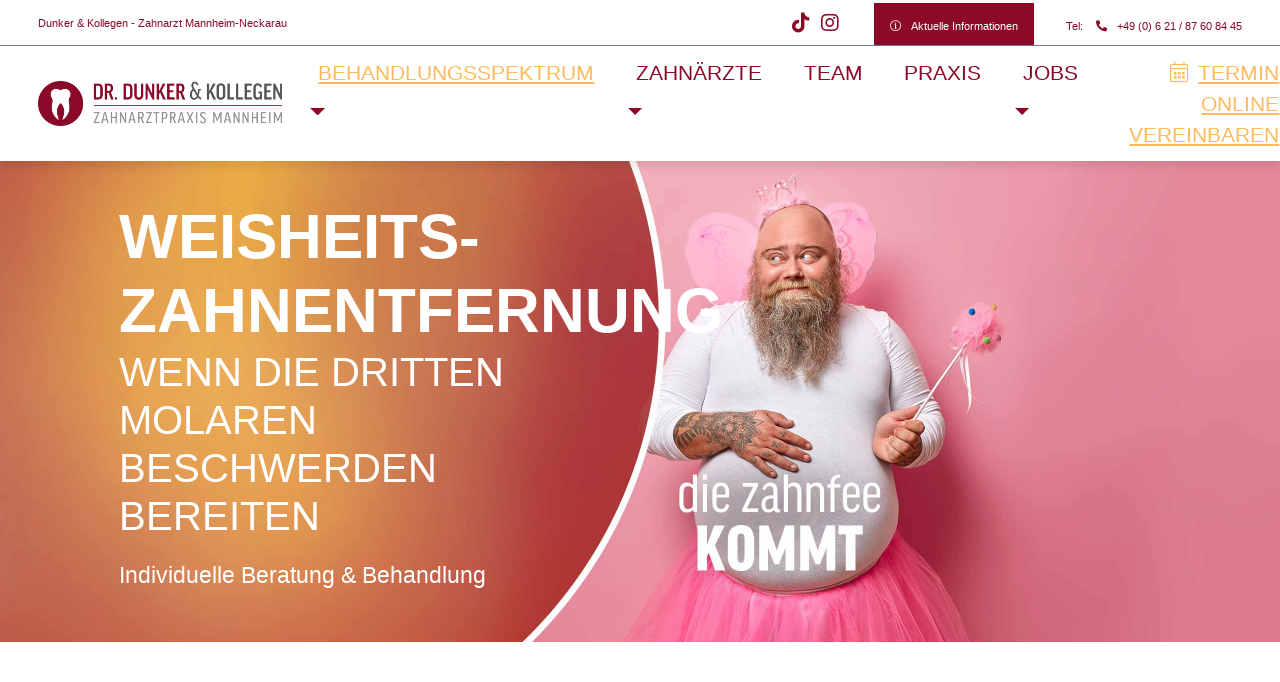

--- FILE ---
content_type: text/html; charset=utf-8
request_url: https://www.zahnarztpraxis-dunker.de/weisheitszaehne
body_size: 6739
content:
<!DOCTYPE html>
<html lang="de">
<head>

<meta charset="utf-8">
<!-- 
	developed by lr-praxismarketing.de

	This website is powered by TYPO3 - inspiring people to share!
	TYPO3 is a free open source Content Management Framework initially created by Kasper Skaarhoj and licensed under GNU/GPL.
	TYPO3 is copyright 1998-2026 of Kasper Skaarhoj. Extensions are copyright of their respective owners.
	Information and contribution at https://typo3.org/
-->




<meta http-equiv="x-ua-compatible" content="IE=edge">
<meta name="generator" content="TYPO3 CMS">
<meta name="description" content="Weisheitszähne entfernen – Gewebeschonend &amp; minimalinvasiv. Beschwerden durch die dritten Molaren frühzeitig entgegenwirken. Individuelle Beratung.">
<meta name="viewport" content="width=device-width, initial-scale=1, shrink-to-fit=no">
<meta name="robots" content="index,follow">
<meta property="og:title" content="Weisheitszahnentfernung – Dr. Dunker &amp; Kollegen Mannheim">
<meta property="og:description" content="Weisheitszähne entfernen – Gewebeschonend &amp; minimalinvasiv. Beschwerden durch die dritten Molaren frühzeitig entgegenwirken. Individuelle Beratung.">
<meta property="og:image" content="https://www.zahnarztpraxis-dunker.de/fileadmin/_processed_/b/6/csm_zahnarzt-neckarau-mannheim-dunker-behandlungsspektrum_fb974882b5.jpg">
<meta property="og:image:url" content="https://www.zahnarztpraxis-dunker.de/fileadmin/_processed_/b/6/csm_zahnarzt-neckarau-mannheim-dunker-behandlungsspektrum_fb974882b5.jpg">
<meta property="og:image:width" content="1170">
<meta property="og:image:height" content="613">
<meta property="og:image:alt" content="Mann mit staunendem Gesichtsausdruck und Bildbeschriftung: da Staunste.">
<meta name="twitter:card" content="summary">
<meta name="apple-mobile-web-app-capable" content="no">

<link rel="stylesheet" href="/typo3conf/ext/lr_sitepackage/Resources/Public/libs/node_modules/jquery-ui-dist/jquery-ui.css?1473899646" media="all">
<link rel="stylesheet" href="/typo3conf/ext/lr_sitepackage/Resources/Public/libs/node_modules/@fancyapps/fancybox/dist/jquery.fancybox.min.css?499162500" media="all">
<link rel="stylesheet" href="/typo3conf/ext/lr_sitepackage/Resources/Public/libs/node_modules/slick-carousel/slick/slick.css?1666704310" media="all">
<link rel="stylesheet" href="/typo3conf/ext/lr_sitepackage/Resources/Public/libs/node_modules/slick-carousel/slick/slick-theme.css?1666704310" media="all">
<link rel="stylesheet" href="/typo3conf/ext/lr_sitepackage/Resources/Public/Css/005-dunker/styles.min.css?1749135005" media="all">






<title>Weisheitszahnentfernung – Dr. Dunker & Kollegen Mannheim</title>                        <link rel="icon" type="image/png" href="/fileadmin/user_upload/005-dunker/logo_icons/dunker-zahnarzt-mannheim-favicon_16x16.png" sizes="16x16">
                        <link rel="icon" type="image/png" href="/fileadmin/user_upload/005-dunker/logo_icons/dunker-zahnarzt-mannheim-favicon_32x32.png" sizes="32x32">
                        <link rel="icon" type="image/png" href="/fileadmin/user_upload/005-dunker/logo_icons/dunker-zahnarzt-mannheim-favicon_96x96.png" sizes="96x96">

                        <link rel="apple-touch-icon" href="/fileadmin/user_upload/005-dunker/logo_icons/dunker-zahnarzt-mannheim-touch-icon_180x180.png"><!-- Google Tag Manager -->
<script>(function(w,d,s,l,i){w[l]=w[l]||[];w[l].push({'gtm.start':
new Date().getTime(),event:'gtm.js'});var f=d.getElementsByTagName(s)[0],
j=d.createElement(s),dl=l!='dataLayer'?'&l='+l:'';j.async=true;j.src=
'https://www.googletagmanager.com/gtm.js?id='+i+dl;f.parentNode.insertBefore(j,f);
})(window,document,'script','dataLayer','GTM-N6RDK4G');</script>
<!-- End Google Tag Manager -->
<link rel="canonical" href="https://www.zahnarztpraxis-dunker.de/weisheitszaehne"/>
</head>
<body id="lr-038" class="lr-site-681">
<!-- Google Tag Manager (noscript) -->
<noscript><iframe src="https://www.googletagmanager.com/ns.html?id=GTM-N6RDK4G"
height="0" width="0" style="display:none;visibility:hidden"></iframe></noscript>
<!-- End Google Tag Manager (noscript) -->
<header id="lr-main-header" aria-label="Seitenkopf" class="lr-default">
    <div class="lr-navbar-container fixed-top">
        <div class="lr-pre-header"><div class="container-fluid"><div class="row no-gutters"><div class="col"><span class="claim">Dunker & Kollegen - Zahnarzt Mannheim-Neckarau</span>            <span class="lr-smlinks-header">
                <a href="https://www.tiktok.com/@dr.dunker?_t=8lMJGwJR0Eb&_r=1" title="@dr.dunker" target="_blank" aria-label="Tiktok"><i class="fab fa-tiktok"></i></a>
                <a href="https://www.instagram.com/dr.dunker_kollegen?igsh=dDMxcm5za3ppb20z" title="dr.dunker_kollegen" target="_blank" aria-label="Instagram"><i class="fab fa-instagram"></i></a>
            </span>

            <a href="/aktuelle-informationen" class="infos">Aktuelle Informationen</a><span class="lr-navbar-phone">Tel: <a href="tel:+4962187608445">+49 (0) 6 21 / 87 60 84 45</a></span></div></div></div></div>
        <nav id="lr-nav-main" aria-label="Hauptnavigation" class="navbar navbar-expand-md navbar-light no-gutters">
            <span class="navbar-brand">
                <a href="tel:+4962187608445" class="lr-navbar-mobile-contact" aria-label="Telefon" id="lr-ga4-navbar-mobile-nav-item-telefon"><i class="fal fa-phone"></i></a>
                <a href="https://goo.gl/maps/v8nbghgCMizrtA7i8" class="lr-navbar-mobile-contact" target="_blank" rel="noopener" aria-label="Standort" id="lr-ga4-navbar-mobile-nav-item-standort"><i class="fal fa-map-marker-alt"></i></a>
                                <a href="https://zahnarztpraxis-dunker.termin.dampsoft.net/patientenportal/suche#view=suche" class="lr-navbar-mobile-contact" aria-label="Terminvereinbarung"><i class="fal fa-calendar-alt"></i></a>
                <a href="https://www.tiktok.com/@dr.dunker?_t=8lMJGwJR0Eb&_r=1" title="@dr.dunker" target="_blank" class="lr-navbar-mobile-contact" aria-label="Tiktok"><i class="fab fa-tiktok"></i></a>
                <a href="https://www.instagram.com/dr.dunker_kollegen?igsh=dDMxcm5za3ppb20z" title="dr.dunker_kollegen" target="_blank" class="lr-navbar-mobile-contact" aria-label="Instagram"><i class="fab fa-instagram"></i></a>
                <a href="/" aria-label="Homepage"><img src="/fileadmin/user_upload/005-dunker/logo_icons/dunker-zahnarzt-mannheim-logo.png" alt="Logo Dunker & Kollegen - Zahnarzt Mannheim-Neckarau" width="553" height="134"></a>
            </span>

            
<button id="lr-navbar-toggler" class="navbar-toggler collapsed" type="button" data-bs-toggle="collapse" data-bs-target="#navbarSupportedContent" aria-controls="navbarSupportedContent" aria-expanded="false" aria-label="Toggle navigation">
    <i class="fal fa-times"></i>
</button>
<div class="collapse navbar-collapse justify-content-end" id="navbarSupportedContent">
    <ul class="navbar-nav navbar-light">
        
            
                    <li class="nav-item ">
                        <a class="nav-link" href="/" target="_self"  title="Startseite">Startseite</a>
                    </li>
                
        
            
                    <li class="nav-item dropdown active">
                        <a class="nav-link  active" href="/behandlungsspektrum" id="dropdown2" target="_self" title="Behandlungsspektrum" role="button">
                            Behandlungsspektrum
                        </a>
                        <span class="dropdown-toggle" id="navbarDropdown2" data-bs-toggle="dropdown" aria-expanded="false" role="img" aria-label="Untermenü öffnen"></span>

                        <ul class="dropdown-menu" aria-labelledby="dropdown2">
                            
                                <li>
                                    
                                            <a class="dropdown-item " href="/angstpatienten" target="_self" title="Angstpatienten">
                                                Angstpatienten
                                            </a>
                                        
                                    
                                </li>
                            
                                <li>
                                    
                                            <a class="dropdown-item " href="/bleaching" target="_self" title="Bleaching">
                                                Bleaching
                                            </a>
                                        
                                    
                                </li>
                            
                                <li>
                                    
                                            <a class="dropdown-item " href="/digitales-roentgen" target="_self" title="Digitales Röntgen">
                                                Digitales Röntgen
                                            </a>
                                        
                                    
                                </li>
                            
                                <li>
                                    
                                            <a class="dropdown-item " href="/dvt" target="_self" title="DVT">
                                                DVT
                                            </a>
                                        
                                    
                                </li>
                            
                                <li>
                                    
                                            <a class="dropdown-item " href="/funktionsdiagnostik" target="_self" title="Funktionsdiagnostik">
                                                Funktionsdiagnostik
                                            </a>
                                        
                                    
                                </li>
                            
                                <li>
                                    
                                            <a class="dropdown-item " href="/fuellungen" target="_self" title="Füllungen">
                                                Füllungen
                                            </a>
                                        
                                    
                                </li>
                            
                                <li>
                                    
                                            <a class="dropdown-item " href="/parodontitis" target="_self" title="Parodontitis">
                                                Parodontitis
                                            </a>
                                        
                                    
                                </li>
                            
                                <li>
                                    
                                            <a class="dropdown-item " href="/prophylaxe" target="_self" title="Prophylaxe">
                                                Prophylaxe
                                            </a>
                                        
                                    
                                </li>
                            
                                <li>
                                    
                                            <a class="dropdown-item " href="/schnarchschiene" target="_self" title="Schnarchschiene">
                                                Schnarchschiene
                                            </a>
                                        
                                    
                                </li>
                            
                                <li>
                                    
                                            <a class="dropdown-item " href="/veneers" target="_self" title="Veneers">
                                                Veneers
                                            </a>
                                        
                                    
                                </li>
                            
                                <li>
                                    
                                            <a class="dropdown-item active" href="/weisheitszaehne" target="_self" title="Weisheitszähne">
                                                Weisheitszähne
                                            </a>
                                        
                                    
                                </li>
                            
                                <li>
                                    
                                            <a class="dropdown-item " href="/wurzelkanalbehandlung" target="_self" title="Wurzelkanalbehandlung">
                                                Wurzelkanalbehandlung
                                            </a>
                                        
                                    
                                </li>
                            
                                <li>
                                    
                                            <a class="dropdown-item " href="/zahnersatz" target="_self" title="Zahnersatz">
                                                Zahnersatz
                                            </a>
                                        
                                    
                                </li>
                            
                                <li>
                                    
                                            <a class="dropdown-item " href="/zahnimplantate" target="_self" title="Zahnimplantate">
                                                Zahnimplantate
                                            </a>
                                        
                                    
                                </li>
                            
                        </ul>
                    </li>
                
        
            
                    <li class="nav-item dropdown ">
                        <a class="nav-link " href="/zahnaerzte" id="dropdown3" target="_self" title="Zahnärzte" role="button">
                            Zahnärzte
                        </a>
                        <span class="dropdown-toggle" id="navbarDropdown3" data-bs-toggle="dropdown" aria-expanded="false" role="img" aria-label="Untermenü öffnen"></span>

                        <ul class="dropdown-menu" aria-labelledby="dropdown3">
                            
                                <li>
                                    
                                            <a class="dropdown-item " href="/zahnaerzte/dr-michael-dunker" target="_self" title="Dr. Michael Dunker">
                                                Dr. Michael Dunker
                                            </a>
                                        
                                    
                                </li>
                            
                                <li>
                                    
                                            <a class="dropdown-item " href="/zahnaerzte/za-benjamin-dunker" target="_self" title="ZA Benjamin Dunker">
                                                ZA Benjamin Dunker
                                            </a>
                                        
                                    
                                </li>
                            
                                <li>
                                    
                                            <a class="dropdown-item " href="/zahnaerzte/zae-angela-gethoeffer" target="_self" title="ZÄ Angela Gethöffer">
                                                ZÄ Angela Gethöffer
                                            </a>
                                        
                                    
                                </li>
                            
                        </ul>
                    </li>
                
        
            
                    <li class="nav-item ">
                        <a class="nav-link" href="/team" target="_self"  title="Team">Team</a>
                    </li>
                
        
            
                    <li class="nav-item ">
                        <a class="nav-link" href="/praxis" target="_self"  title="Praxis">Praxis</a>
                    </li>
                
        
            
                    <li class="nav-item dropdown ">
                        <a class="nav-link " href="/jobs" id="dropdown6" target="_self" title="Jobs" role="button">
                            Jobs
                        </a>
                        <span class="dropdown-toggle" id="navbarDropdown6" data-bs-toggle="dropdown" aria-expanded="false" role="img" aria-label="Untermenü öffnen"></span>

                        <ul class="dropdown-menu" aria-labelledby="dropdown6">
                            
                                <li>
                                    
                                            <a class="dropdown-item " href="/jobs/ausbildung-zfa" target="_self" title="Ausbildung ZfA (m/w/d)">
                                                Ausbildung ZfA (m/w/d)
                                            </a>
                                        
                                    
                                </li>
                            
                                <li>
                                    
                                            <a class="dropdown-item " href="/jobs/zfa" target="_self" title="ZfA (m/w/d)">
                                                ZfA (m/w/d)
                                            </a>
                                        
                                    
                                </li>
                            
                        </ul>
                    </li>
                
        
            
                    <li class="nav-item ">
                        <a class="nav-link" href="https://zahnarztpraxis-dunker.termin.dampsoft.net/patientenportal/suche#view=suche" target="_blank"  title="Termin online vereinbaren">Termin online vereinbaren</a>
                    </li>
                
        
        
    </ul>
</div>


        </nav>

        <div class="container lr-mobile-logo"><a href="/" aria-label="Homepage"><img src="/fileadmin/user_upload/005-dunker/logo_icons/dunker-zahnarzt-mannheim-logo.png" alt="Logo Dunker & Kollegen - Zahnarzt Mannheim-Neckarau" width="553" height="134"></a></div>
    </div>
</header>


    <main class="lr-default">
        <div class="lr-info-header">
            <div class="container-fluid">
                <div class="row no-gutters">
                    <div class="col"></div>
                </div>
            </div>
        </div>
        
    <div class="lr-main-header lr-main-header-spacing">
        <section class="lr-header lr-header-basic">
            <div class="lr-header-background">
                
<picture id="c12094" class="lr-picture">
    
        
            

    
        <source media="(min-width: 1024px)" srcset="/fileadmin/user_upload/005-dunker/bilder/header/weissheitszaehne-zahnarzt-mannheim-behandlungsspektrum-d.jpg">
    



        
    
        
            
    

            
            
                



            
            
                



            
            

    
    
        
        
        

        <source srcset="/fileadmin/user_upload/005-dunker/bilder/header/weissheitszaehne-zahnarzt-mannheim-behandlungsspektrum-m.jpg">
        <img src="/fileadmin/user_upload/005-dunker/bilder/header/weissheitszaehne-zahnarzt-mannheim-behandlungsspektrum-m.jpg" class="img-fluid" alt="Mann im Feenkostüm mit Bildunterschrift: die Zahnfee kommt. " loading="lazy" >
    




            
                



            
            
                



            

        


        
    
</picture>



            </div>
            <div class="container-fluid">
                <div class="row align-items-end align-items-md-center">
                    <div class="col-12 offset-md-1 col-md-4 lr-header-basic-cols">
                        
    
            <div id="c9979" class="frame frame-default frame-type-text frame-layout-0 lr-frame-imageorient-0">
                
                
                    



                
                
                    

    
        

    
            <h1 class="">
                
                        Weisheits­zahnentfernung
                            <span class="subheader d-block">Wenn die dritten Molaren Beschwerden bereiten </span>
                        
                    

            </h1>
        



        



    



                
                
    <div class="default">
        <p>Individuelle Beratung &amp; Behandlung</p>
    </div>

                
                    



                
                
                    



                
            </div>

        


                    </div>
                    <div class="col-12 offset-md-2 col-md-4 lr-header-basic-cols">
                        
                    </div>
                </div>
            </div>
        </section>
    </div>


        <section id="c10915" class="default">
    
        
            <div id="c10914" class="container container-2col default">
    <div class="row">
        
        <div class="col-md-6 col-xl-5 offset-xl-1 lr-col-padding-xl-right">
            
                
                    
    
            <div id="c9990" class="frame frame-default frame-type-text frame-layout-0 lr-frame-imageorient-0">
                
                
                    



                
                
                    

    
        

    
            
                    <h2 class="">
                        Weisheitszähne entfernen 
                            
                                
                                        <span class="subheader d-block">um Problemen frühzeitig entgegenzuwirken </span>
                                    
                            
                        
                    </h2>
                
        



        



    



                
                
    <div class="default">
        <p>Weisheitszähne sind in der Regel die letzten Zähne, die sich im Kiefer ausbilden und oftmals auch die Ersten, die wieder entfernt werden müssen. Denn bei einer Mehrzahl der Menschen macht mindestens ein Weisheitszahn früher oder später Probleme. In den meisten Fällen ist das darauf zurückzuführen, dass zu wenig Platz für die <strong>dritten Molaren</strong> vorhanden ist, was zu verschiedensten Problemen und Erkrankungen im Kiefer führen kann.&nbsp;<br> Egal, ob Ihre Weisheitszähne akut Beschwerden verursachen oder Sie einfach nur eine Begutachtung der Zähne wünschen – unsere Zahnärzte in unserer familienfreundlichen Zahnarztpraxis im Mannheimer Stadtteil Neckarau beraten Sie ausführlich und finden gemeinsam mit Ihnen die passende Behandlung.</p>
    </div>

                
                    



                
                
                    



                
            </div>

        


                
            
                
                    
    
            <div id="c10233" class="frame frame-default frame-type-text frame-layout-0 lr-frame-imageorient-0">
                
                
                    



                
                
                    

    
        

    
            
                    <h2 class="">
                        Wann Weisheitszähne entfernt werden müssen
                            
                        
                    </h2>
                
        



        



    



                
                
    <div class="default">
        <p>Die insgesamt 4 Weisheitszähne bilden den Abschluss auf beiden Seiten der Zahnreihe und brechen in der Regel erst ab dem 16. Lebensjahr oder sogar erst im Erwachsenenalter durch. Nicht immer sind überhaupt 4 Zähne angelegt und selbst wenn, kann es auch vorkommen, dass sie nicht durch das Zahnfleisch durchbrechen.&nbsp;<br> Ist nicht genug Platz im Kiefer vorhanden, können die dritten Molaren zu einer Vielzahl an Beschwerden führen, die ihre Entfernung notwendig machen. Dazu gehören Entzündungen, Zahnschmerzen, Verletzungen der Nachbarzähne oder die Verschiebung der Zahnreihen. Brechen Weisheitszähne nicht oder nur teilweise durch, können sich dort Keime und Bakterien absetzen und bspw. Entzündungen oder die Bildung von Abszessen begünstigen.<br> Aber selbst wenn die Platzverhältnisse es zulassen und ein Weisheitszahn sich in die Zahnreihe einfügt, kann eine Entfernung notwendig werden. Etwa dann, wenn der Gegenspieler im Kiefer und damit der notwendige Gegendruck fehlt und der Weisheitszahn über die Kauebene hinaus weiterwächst.&nbsp;<br> Um all diesen Beschwerden entgegenzuwirken oder sie im besten Fall gar nicht erst entstehen zu lassen, empfehlen wir unseren Patienten eine frühzeitige Begutachtung der Weisheitszähne im Rahmen der <a href="/prophylaxe">Vorsorgeuntersuchungen</a>. So können wir schon früh beurteilen, ob eine Entfernung der dritten Molaren notwendig wird und ggf. gemeinsam mit dem Patienten weitere Behandlungsschritte planen.&nbsp;</p>
    </div>

                
                    



                
                
                    



                
            </div>

        


                
            
        </div>
        <div class="col-md-6 col-xl-5 lr-col-padding-xl-left">
            
                
                    
    
            <div id="c9984" class="frame frame-default frame-type-image frame-layout-0 lr-frame-imageorient-0">
                
                
                    



                
                
                    



                
                
    <div class="lr-space-after-default">
      

        
            
                <div class="row lr-imagecols-1 default">
                    
                        
                            <div class="col-12">

        
<figure class="image">
    
            
                    

        
    
<img src="/fileadmin//user_upload/005-dunker/bilder/kacheln/dr-dunker-zahnarztpraxis-mannheim-kleiner-eindruck-3.jpg" width="600" height="600" class="img-fluid lr-img-content" alt="Die Zahnärzte der Praxis Dr. Dunker &amp; Kollegen im Gespräch. " title="" loading="lazy">


                
            
        
</figure>


    

</div>
                            
                                <div class="w-100"></div>
                            
                        
                    
                </div>
            
        
    



    </div>

                
                    



                
                
                    



                
            </div>

        


                
            
                
                    

    
            <div id="c9963" class="frame frame-ctaFrame frame-type-text frame-layout-0 lr-frame-imageorient-0">
                
                
                    



                
                
                    



                
                
    <div class="ctaFrame">
        <p><strong>Jetzt Termin vereinbaren</strong></p>
<p>Nutzen Sie die komfortable Möglichkeit unserer Online-Terminvereinbarung oder rufen Sie uns direkt an. Wir sind gerne für Sie da und freuen uns auf Ihren Besuch!</p>
<p><a href="https://zahnarztpraxis-dunker.termin.dampsoft.net/patientenportal/suche#view=suche" target="_blank" class="btn btn-primary" rel="noreferrer">Zur Online-Terminvereinbarung</a></p>
    </div>

                
                    



                
                
                    



                
            </div>

        




                
            
        </div>
    </div>
</div>

        
    
        
            <div id="c10916" class="container container-2col default">
    <div class="row">
        
        <div class="col-md-6 col-xl-5 offset-xl-1 lr-col-padding-xl-right">
            
                
                    
    
            <div id="c9988" class="frame frame-default frame-type-text frame-layout-0 lr-frame-imageorient-0">
                
                
                    



                
                
                    

    
        

    
            
                    <h2 class="">
                        Ablauf einer Weisheits­zahnentfernung
                            
                        
                    </h2>
                
        



        



    



                
                
    <div class="default">
        <p>Je nach Ausgangssituation und den Wünschen des Patienten können alle Zähne auf einmal, paarweise oder einzeln herausgenommen werden. Wie die Weisheitszahnentfernung abläuft, ist dabei immer abhängig von ihrer individuellen Lage. Ist der Zahn bereits großteils oder vollständig durchgebrochen, können wir den Zahn in der Regel einfach mit einer Zange unter lokaler Betäubung ziehen. Ist der Zahn dagegen nur teilweise oder noch gar nicht durchgebrochen, ist zur Entfernung ein kleiner chirurgischer Eingriff notwendig, bei dem das Zahnfleisch geöffnet und der Zahn aus dem Kiefer herausgelöst wird. In diesen Fällen kann mit einer <a href="/dvt">DVT-Aufnahme</a>&nbsp;die Lage des Zahns vorab genau beurteilt und die Behandlung geplant werden, um so die Entfernung möglichst gewebeschonend und minimalinvasiv durchzuführen.&nbsp;</p>
    </div>

                
                    



                
                
                    



                
            </div>

        


                
            
        </div>
        <div class="col-md-6 col-xl-5 lr-col-padding-xl-left">
            
        </div>
    </div>
</div>

        
    
</section>

<picture id="c10917" class="lr-picture lr-space-after-none">
    
        
            

    
        <source media="(min-width: 1024px)" srcset="/fileadmin/user_upload/005-dunker/bilder/banner/behandlungsraum-zahnarztpraxis-mannheim-neckarau-dunker-d.jpg">
    



        
    
        
            
    

            
            
                



            
            
                



            
            

    
    
        
        
        

        <source srcset="/fileadmin/user_upload/005-dunker/bilder/kacheln/behandlungsraum-zahnarztpraxis-dunker.jpg">
        <img src="/fileadmin/user_upload/005-dunker/bilder/kacheln/behandlungsraum-zahnarztpraxis-dunker.jpg" class="img-fluid" alt="Behandlungsraum mit Behandlungsstuhl und Geräten. " loading="lazy" >
    




            
                



            
            
                



            

        


        
    
</picture>



        
    </main>




    
        <div class="container">
            <div class="row">
                <div class="col-12">
                    <nav id="lr-nav-breadcrumb" aria-label="breadcrumb">
                        <ol itemscope itemtype="https://schema.org/BreadcrumbList" class="breadcrumb" >
                            <li class="breadcrumb-item" itemprop="itemListElement" itemscope itemtype="https://schema.org/ListItem">
                                <a itemscope itemtype="https://schema.org/WebPage" itemprop="item" itemid="https://www.zahnarztpraxis-dunker.de" href="https://www.zahnarztpraxis-dunker.de" title="Startseite">
                                    <span itemprop="name">Startseite</span>
                                </a>
                            </li>
                            
                                <li class="breadcrumb-item" itemprop="itemListElement" itemscope itemtype="https://schema.org/ListItem">
                                    <a itemscope itemtype="https://schema.org/WebPage" itemprop="item" itemid="https://www.zahnarztpraxis-dunker.de/behandlungsspektrum" href="https://www.zahnarztpraxis-dunker.de/behandlungsspektrum" title="Behandlungsspektrum">
                                        <span itemprop="name">Behandlungsspektrum</span>
                                    </a>
                                    <meta itemprop="position" content="1" />
                                </li>
                            
                                <li class="breadcrumb-item active" itemprop="itemListElement" itemscope itemtype="https://schema.org/ListItem">
                                    <a itemscope itemtype="https://schema.org/WebPage" itemprop="item" itemid="https://www.zahnarztpraxis-dunker.de/weisheitszaehne" href="https://www.zahnarztpraxis-dunker.de/weisheitszaehne" title="Weisheitszähne">
                                        <span itemprop="name">Weisheitszähne</span>
                                    </a>
                                    <meta itemprop="position" content="2" />
                                </li>
                            
                        </ol>
                    </nav>
                </div>
            </div>
        </div>
    



<footer id="lr-main-footer" aria-label="Seitenfuß">
    <div id="lr-footer-top">
        <div class="container">
            
    
            <div id="c9945" class="frame frame-default frame-type-html frame-layout-0 lr-frame-imageorient-0">
                
                
                    



                
                
                

    <div class="row">
    <div class="col-12 col-md-3">
        <div class="lr-footer-adress">
            Friedrichstraße 47<br />
            68199 Mannheim-Neckarau
        </div>
    </div>
    <div class="col-12 col-md-4 offset-md-1">
        <div class="lr-footer-office-hours">
            SPRECHZEITEN <br />
            MO-DO: 8–18 UHR<br />
            FR: 8–14 UHR
        </div>
    </div>
    <div class="col-12 col-md-3 offset-md-1">
        <div class="lr-footer-phone">
          <a href="tel:+4962187608445">+49 (0) 621 / 87 60 84 45</a><br />
        </div>
        <div class="lr-footer-mail">
          <a href="mailto:info@zahnarztpraxis-dunker.de">info@zahnarztpraxis-dunker.de</a>
        </div>
    </div>
</div>


                
                    



                
                
                    



                
            </div>

        


            
        </div>
    </div>
    <div id="lr-footer-bottom">
        <div class="container">
            <div class="row">
                <nav id="lr-nav-footer" aria-label="Footernavigation" class="col-12 col-md-9 order-md-last">
                    
                        <a class="" href="/barrierefreiheitserklaerung" target="_self" title="Barrierefreiheitserklärung">Barrierefreiheitserklärung</a>
                    
                        <a class="" href="/impressum" target="_self" title="Impressum">Impressum</a>
                    
                        <a class="" href="/datenschutz" target="_self" title="Datenschutz">Datenschutz</a>
                    
                    <a href="javascript:UC_UI.showSecondLayer();">Datenschutzeinstellungen</a>
                                <div class="lr-smlinks">
                <a href="https://www.tiktok.com/@dr.dunker?_t=8lMJGwJR0Eb&_r=1" title="@dr.dunker" target="_blank" aria-label="Tiktok"><i class="fab fa-tiktok"></i></a>
                <a href="https://www.instagram.com/dr.dunker_kollegen?igsh=dDMxcm5za3ppb20z" title="dr.dunker_kollegen" target="_blank" aria-label="Instagram"><i class="fab fa-instagram"></i></a>
            </div>
                </nav>
                <div class="col-12 col-md-3 order-md-first">© 2026 Dunker &amp; Kollegen, Mannheim</div>
            </div>
        </div>
    </div>
</footer>
<script src="/typo3conf/ext/lr_sitepackage/Resources/Public/libs/node_modules/jquery/dist/jquery.min.js?499162500"></script>
<script src="/typo3conf/ext/lr_sitepackage/Resources/Public/libs/node_modules/@popperjs/core/dist/umd/popper.min.js?1641323889" async="async"></script>
<script src="/typo3conf/ext/lr_sitepackage/Resources/Public/libs/node_modules/bootstrap/dist/js/bootstrap.min.js?499162500" async="async"></script>
<script src="/typo3conf/ext/lr_sitepackage/Resources/Public/libs/node_modules/jquery-ui-dist/jquery-ui.min.js?1473899646"></script>
<script src="/typo3conf/ext/lr_sitepackage/Resources/Public/libs/node_modules/@fancyapps/fancybox/dist/jquery.fancybox.min.js?499162500"></script>
<script src="/typo3conf/ext/lr_sitepackage/Resources/Public/libs/node_modules/slick-carousel/slick/slick.min.js?1666704310"></script>
<script src="/typo3conf/ext/lr_sitepackage/Resources/Public/JavaScript/Dist/scripts.js?1754476301"></script>


</body>
</html>

--- FILE ---
content_type: application/javascript; charset=utf-8
request_url: https://www.zahnarztpraxis-dunker.de/typo3conf/ext/lr_sitepackage/Resources/Public/JavaScript/Dist/scripts.js?1754476301
body_size: 2287
content:
/*!
 * lr sitepackage v1.1.1 (https://lr-praxismarketing.de)
 * Copyright 2017-2025 Daniel Rapp
 * Licensed under the GPL-2.0-or-later license
 */
function replaceVideos(){var e=document.getElementsByClassName("video-embed-item");if(1024<$(window).width()&&0<e.length)for(var o=0;o<e.length;o++){var a=e[o].childNodes[0].getAttribute("src"),t=a.substring(0,a.length-10).concat("-desktop.mp4"),a=(console.log("src old: "+a+" src new"+t),e[o].getAttribute("id")),n=document.getElementById(a);n.childNodes[0].src=t,0==o&&(console.log("nr 1: "+a),n.play())}}function showFileupload(){console.log("blende was ein");var e=document.getElementsByClassName("lr-hidden-upload");if(e[0].classList.remove("lr-hidden-upload"),0==e.length)return console.log("keins mehr da"),!0}function doctolib_toggleLocations(){var e=document.getElementById("lr-doctolib__locations"),o=document.getElementById("lr-ga4links__doctolibwidget-standort");"none"===e.style.display?(e.style.display="block",o.textContent="X schließen"):(e.style.display="none",o.textContent="Standorte anzeigen")}jQuery(document).ready(function(a){a(".collapsibleSelect").on("change",function(e){var o=a(this).val();a(o).collapse("toggle")});for(var e=document.querySelectorAll("[data-bs-parent='#linkCollapsible']"),o=document.getElementById("collapsibleSelect"),t=0;t<e.length;t++){var n=document.createElement("option");n.setAttribute("value","#"+e[t].id),n.text=e[t].dataset.header,o.appendChild(n)}a(".navbar-toggler").on("click",function(){a(".lr-navbar-container").toggleClass("showMobileNav"),a("#lr-navbar-mobile-phone").hasClass("collapsed")&&a("#lr-navbar-mobile-phone").removeClass("collapsed"),a("#lr-navbar-mobile-route").hasClass("collapsed")&&a("#lr-navbar-mobile-route").removeClass("collapsed"),a("#lr-navbar-mobile-calendar").hasClass("collapsed")&&a("#lr-navbar-mobile-calendar").removeClass("collapsed")}),a('[data-fancybox="gallery"]').fancybox({}),a.datepicker.regional.de={clearText:"löschen",clearStatus:"aktuelles Datum löschen",closeText:"schließen",closeStatus:"ohne Änderungen schließen",prevText:"zurück",prevStatus:"letzten Monat zeigen",nextText:"vor",nextStatus:"nächsten Monat zeigen",currentText:"heute",currentStatus:"",monthNames:["Januar","Februar","März","April","Mai","Juni","Juli","August","September","Oktober","November","Dezember"],monthNamesShort:["Jan","Feb","Mär","Apr","Mai","Jun","Jul","Aug","Sep","Okt","Nov","Dez"],monthStatus:"anderen Monat anzeigen",yearStatus:"anderes Jahr anzeigen",weekHeader:"Woche",weekStatus:"Woche des Monats",dayNames:["Sonntag","Montag","Dienstag","Mittwoch","Donnerstag","Freitag","Samstag"],dayNamesShort:["So","Mo","Di","Mi","Do","Fr","Sa"],dayNamesMin:["So","Mo","Di","Mi","Do","Fr","Sa"],dayStatus:"Setze DD als ersten Wochentag",dateStatus:"Wähle D, M d",dateFormat:"dd.mm.yy",firstDay:1,initStatus:"Wähle ein Datum",isRTL:!1,minDate:"0",beforeShowDay:a.datepicker.noWeekends},a.datepicker.setDefaults(a.datepicker.regional.de),a(".lr-form-dob").datepicker({minDate:null,maxDate:"0",beforeShowDay:null,changeMonth:!0,changeYear:!0,yearRange:"c-100:c+0"}),a("#prohair-Terminvereinbarung-Multistep-6071-datepicker-1").datepicker({beforeShowDay:function(e){return[0!=e.getDay(),""]}});var l="linear",r=200,i=(a(".lr-form-day-checkbox .lr-checkbox-0").click(function(){1==this.checked?a(".lr-form-appointment-mo").slideDown(r,l):a(".lr-form-appointment-mo").slideUp(r,l)}),a(".lr-form-day-checkbox .lr-checkbox-1").click(function(){1==this.checked?a(".lr-form-appointment-tu").slideDown(r,l):a(".lr-form-appointment-tu").slideUp(r,l)}),a(".lr-form-day-checkbox .lr-checkbox-2").click(function(){1==this.checked?a(".lr-form-appointment-we").slideDown(r,l):a(".lr-form-appointment-we").slideUp(r,l)}),a(".lr-form-day-checkbox .lr-checkbox-3").click(function(){1==this.checked?a(".lr-form-appointment-th").slideDown(r,l):a(".lr-form-appointment-th").slideUp(r,l)}),a(".lr-form-day-checkbox .lr-checkbox-4").click(function(){1==this.checked?a(".lr-form-appointment-fr").slideDown(r,l):a(".lr-form-appointment-fr").slideUp(r,l)}),a(".lr-form-day-checkbox .lr-checkbox").click(function(){a(".lr-form-appointment-wrapper").removeClass("lr-form-appointment-wrapper-nop")}),document.getElementsByClassName("lr-checkbox"));for(t=0;t<i.length;t++)if(1==i[t].checked)switch(a(".lr-form-appointment-wrapper").removeClass("lr-form-appointment-wrapper-nop"),i[t].className){case" lr-checkbox lr-checkbox-0":a(".lr-form-appointment-mo").slideDown(r,l);break;case" lr-checkbox lr-checkbox-1":a(".lr-form-appointment-tu").slideDown(r,l);break;case" lr-checkbox lr-checkbox-2":a(".lr-form-appointment-we").slideDown(r,l);break;case" lr-checkbox lr-checkbox-3":a(".lr-form-appointment-th").slideDown(r,l);break;case" lr-checkbox lr-checkbox-4":a(".lr-form-appointment-fr").slideDown(r,l)}a("#lr-navbar-mobile-phone").click(function(){a("#navbarSupportedContent").hasClass("show")&&a("#lr-navbar-toggler").click(),a(this).toggleClass("collapsed"),a("#lr-navbar-mobile-route").removeClass("collapsed"),a("#lr-navbar-mobile-calendar").removeClass("collapsed")}),a("#lr-navbar-mobile-route").click(function(){a("#navbarSupportedContent").hasClass("show")&&a("#lr-navbar-toggler").click(),a(this).toggleClass("collapsed"),a("#lr-navbar-mobile-phone").removeClass("collapsed"),a("#lr-navbar-mobile-calendar").removeClass("collapsed")}),a("#lr-navbar-mobile-calendar").click(function(){a("#navbarSupportedContent").hasClass("show")&&a("#lr-navbar-toggler").click(),a(this).toggleClass("collapsed"),a("#lr-navbar-mobile-phone").removeClass("collapsed"),a("#lr-navbar-mobile-route").removeClass("collapsed")}),a("#lr-navbar-mobile-language").click(function(){a("#navbarSupportedContent").hasClass("show")&&(a("#lr-navbar-toggler").click(),console.log("Der Navbar Toggle ist deaktivert3.")),a(this).toggleClass("collapsed")}),a("body").on("change",".lr-imgchangeselect",function(){var o=a(this).val();a(".profrm-display-image-items > div").each(function(e){a(".profrm-display-image-items > div").eq(e).data("value")==o&&a(".profrm-display-image-placeholder img").attr("src",a(".profrm-display-image-items > div").eq(e).data("image"))})}),a(".btn-scrollto").click(function(){var e=this.hash;return e=1024<a(window).width()?a(e).offset().top-a(".lr-navbar-container").height():a(e).offset().top-(a(".lr-navbar-container").height()+2*a(".lr-mobile-logo").height()),a("html, body").animate({scrollTop:e},1e3,function(){}),!1});var s=["lr-opening-hours-sun","lr-opening-hours-mon","lr-opening-hours-tue","lr-opening-hours-wed","lr-opening-hours-thu","lr-opening-hours-fri","lr-opening-hours-sat"][(new Date).getDay()];a("#lr-opening-hours").find("tr#"+s).addClass("lr-opening-hours-today"),a(".slick-slider-v1").slick({centerMode:!0,centerPadding:"20%",slidesToShow:1,arrows:!0,dots:!0,autoplay:!0,adaptiveHeight:!0,responsive:[{breakpoint:1024,settings:{centerPadding:"15%"}}]}),a(".slick-slider-v2").slick({centerMode:!0,centerPadding:"35%",slidesToShow:1,arrows:!0,dots:!0,adaptiveHeight:!0,responsive:[{breakpoint:1024,settings:{centerPadding:"15%"}}]})}),jQuery(function(e){e(window).scroll(function(){0<e(this).scrollTop()?e("body").addClass("lr-scroll"):e("body").removeClass("lr-scroll")})}),document.addEventListener("DOMContentLoaded",function(){const e=document.querySelectorAll(".dropdown-item, .dropdown-item-child"),o=document.querySelector(".navbar-collapse");e.forEach(e=>{e.addEventListener("click",function(){o.classList.contains("show")&&new bootstrap.Collapse(o,{toggle:!0})})})}),document.addEventListener("DOMContentLoaded",function(){const e=document.querySelectorAll("video[autoplay][muted][loop][playsinline]");e.forEach(e=>{if(e){const o=document.createElement("button"),a=(o.classList.add("dynamic-play-pause-button"),o.innerHTML='<i class="fal fa-pause"></i>',o.setAttribute("aria-label","Video anhalten"),e.parentElement);a&&(a.appendChild(o),o.addEventListener("click",function(){e.paused?e.play():e.pause()}),e.addEventListener("play",function(){o.innerHTML='<i class="fal fa-pause"></i>',o.setAttribute("aria-label","Video anhalten")}),e.addEventListener("pause",function(){e.ended||(o.innerHTML='<i class="fal fa-play"></i>',o.setAttribute("aria-label","Video abspielen"))}))}}),e.length});